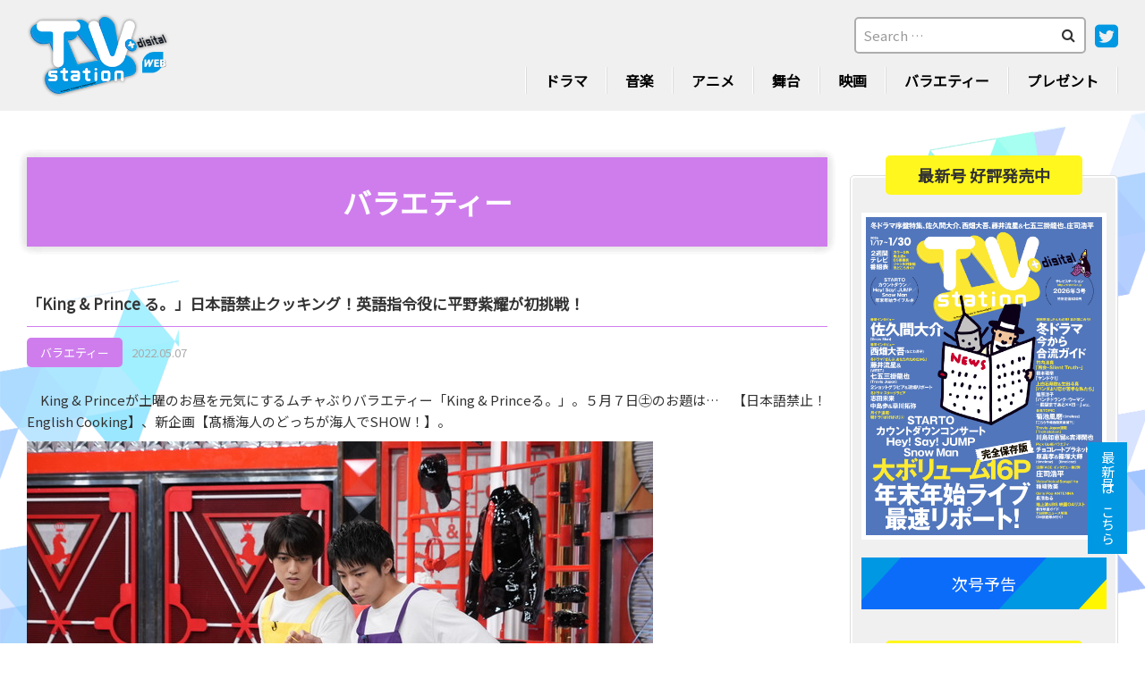

--- FILE ---
content_type: text/html; charset=UTF-8
request_url: https://tvstation.jp/%E3%80%8Cking-prince-%E3%82%8B%E3%80%82%E3%80%8D%E6%97%A5%E6%9C%AC%E8%AA%9E%E7%A6%81%E6%AD%A2%E3%82%AF%E3%83%83%E3%82%AD%E3%83%B3%E3%82%B0%EF%BC%81%E8%8B%B1%E8%AA%9E%E6%8C%87%E4%BB%A4%E5%BD%B9/
body_size: 11676
content:
<!DOCTYPE html>
<html dir="ltr" lang="ja" prefix="og: https://ogp.me/ns#">
<head>
<meta charset="UTF-8">
<meta name="viewport" content="width=device-width, initial-scale=1.0, minimum-scale=1.0, maximum-scale=1.0, user-scalable=no">
<meta name="format-detection" content="telephone=no, email=no, address=no"/>
<meta name="applicable-device" content="pc,mobile">
<meta http-equiv="X-UA-Compatible" content="IE=Edge">
<meta http-equiv="Cache-Control" content="no-transform">
<meta name="description" content="ダイヤモンド社発行のテレビ情報誌「TVステーション」の公式サイト。最新号の紹介や本誌との連動企画、プレゼントなど、充実のコンテンツをお届けします。" />
<meta name="keywords" content="TVステーション,テレビ情報誌,V6の主張,タレントスケジュール" />
<link rel="preconnect" href="https://fonts.googleapis.com">
<link rel="preconnect" href="https://fonts.gstatic.com" crossorigin>
<link rel="stylesheet" href="https://fonts.googleapis.com/css2?family=Noto+Sans+JP&display=swap">
<title>「King &amp; Prince る。」日本語禁止クッキング！英語指令役に平野紫耀が初挑戦！ - TVステーション</title>

		<!-- All in One SEO 4.7.5.1 - aioseo.com -->
		<meta name="description" content="King &amp; Princeが土曜のお昼を元気にするムチャぶりバラエティー「King &amp; Pr" />
		<meta name="robots" content="max-image-preview:large" />
		<link rel="canonical" href="https://tvstation.jp/%e3%80%8cking-prince-%e3%82%8b%e3%80%82%e3%80%8d%e6%97%a5%e6%9c%ac%e8%aa%9e%e7%a6%81%e6%ad%a2%e3%82%af%e3%83%83%e3%82%ad%e3%83%b3%e3%82%b0%ef%bc%81%e8%8b%b1%e8%aa%9e%e6%8c%87%e4%bb%a4%e5%bd%b9/" />
		<meta name="generator" content="All in One SEO (AIOSEO) 4.7.5.1" />
		<meta property="og:locale" content="ja_JP" />
		<meta property="og:site_name" content="TVステーション - TVステーション公式サイト" />
		<meta property="og:type" content="article" />
		<meta property="og:title" content="「King &amp; Prince る。」日本語禁止クッキング！英語指令役に平野紫耀が初挑戦！ - TVステーション" />
		<meta property="og:description" content="King &amp; Princeが土曜のお昼を元気にするムチャぶりバラエティー「King &amp; Pr" />
		<meta property="og:url" content="https://tvstation.jp/%e3%80%8cking-prince-%e3%82%8b%e3%80%82%e3%80%8d%e6%97%a5%e6%9c%ac%e8%aa%9e%e7%a6%81%e6%ad%a2%e3%82%af%e3%83%83%e3%82%ad%e3%83%b3%e3%82%b0%ef%bc%81%e8%8b%b1%e8%aa%9e%e6%8c%87%e4%bb%a4%e5%bd%b9/" />
		<meta property="article:published_time" content="2022-05-06T21:00:07+00:00" />
		<meta property="article:modified_time" content="2022-12-05T01:21:50+00:00" />
		<meta name="twitter:card" content="summary_large_image" />
		<meta name="twitter:site" content="@tvs_official" />
		<meta name="twitter:title" content="「King &amp; Prince る。」日本語禁止クッキング！英語指令役に平野紫耀が初挑戦！ - TVステーション" />
		<meta name="twitter:description" content="King &amp; Princeが土曜のお昼を元気にするムチャぶりバラエティー「King &amp; Pr" />
		<meta name="twitter:creator" content="@tvs_official" />
		<meta name="twitter:image" content="https://tvstation.jp/wp-content/uploads/2022/09/0353.jpg" />
		<script type="application/ld+json" class="aioseo-schema">
			{"@context":"https:\/\/schema.org","@graph":[{"@type":"BlogPosting","@id":"https:\/\/tvstation.jp\/%e3%80%8cking-prince-%e3%82%8b%e3%80%82%e3%80%8d%e6%97%a5%e6%9c%ac%e8%aa%9e%e7%a6%81%e6%ad%a2%e3%82%af%e3%83%83%e3%82%ad%e3%83%b3%e3%82%b0%ef%bc%81%e8%8b%b1%e8%aa%9e%e6%8c%87%e4%bb%a4%e5%bd%b9\/#blogposting","name":"\u300cKing & Prince \u308b\u3002\u300d\u65e5\u672c\u8a9e\u7981\u6b62\u30af\u30c3\u30ad\u30f3\u30b0\uff01\u82f1\u8a9e\u6307\u4ee4\u5f79\u306b\u5e73\u91ce\u7d2b\u8000\u304c\u521d\u6311\u6226\uff01 - TV\u30b9\u30c6\u30fc\u30b7\u30e7\u30f3","headline":"\u300cKing &#038; Prince \u308b\u3002\u300d\u65e5\u672c\u8a9e\u7981\u6b62\u30af\u30c3\u30ad\u30f3\u30b0\uff01\u82f1\u8a9e\u6307\u4ee4\u5f79\u306b\u5e73\u91ce\u7d2b\u8000\u304c\u521d\u6311\u6226\uff01","author":{"@id":"https:\/\/tvstation.jp\/author\/tvstation-admin\/#author"},"publisher":{"@id":"https:\/\/tvstation.jp\/#organization"},"image":{"@type":"ImageObject","url":"https:\/\/tvstation.jp\/wp-content\/uploads\/2022\/09\/0353.jpg","width":700,"height":468},"datePublished":"2022-05-07T06:00:07+09:00","dateModified":"2022-12-05T10:21:50+09:00","inLanguage":"ja","mainEntityOfPage":{"@id":"https:\/\/tvstation.jp\/%e3%80%8cking-prince-%e3%82%8b%e3%80%82%e3%80%8d%e6%97%a5%e6%9c%ac%e8%aa%9e%e7%a6%81%e6%ad%a2%e3%82%af%e3%83%83%e3%82%ad%e3%83%b3%e3%82%b0%ef%bc%81%e8%8b%b1%e8%aa%9e%e6%8c%87%e4%bb%a4%e5%bd%b9\/#webpage"},"isPartOf":{"@id":"https:\/\/tvstation.jp\/%e3%80%8cking-prince-%e3%82%8b%e3%80%82%e3%80%8d%e6%97%a5%e6%9c%ac%e8%aa%9e%e7%a6%81%e6%ad%a2%e3%82%af%e3%83%83%e3%82%ad%e3%83%b3%e3%82%b0%ef%bc%81%e8%8b%b1%e8%aa%9e%e6%8c%87%e4%bb%a4%e5%bd%b9\/#webpage"},"articleSection":"NEWS, \u30d0\u30e9\u30a8\u30c6\u30a3\u30fc, King&amp;Prince\u308b\u3002, King\uff06Prince, \u5cb8\u512a\u592a, \u5e73\u91ce\u7d2b\u8000, \u6c38\u702c\u5ec9, \u795e\u5bae\u5bfa\u52c7\u592a, \u9ad9\u6a4b\u6d77\u4eba"},{"@type":"BreadcrumbList","@id":"https:\/\/tvstation.jp\/%e3%80%8cking-prince-%e3%82%8b%e3%80%82%e3%80%8d%e6%97%a5%e6%9c%ac%e8%aa%9e%e7%a6%81%e6%ad%a2%e3%82%af%e3%83%83%e3%82%ad%e3%83%b3%e3%82%b0%ef%bc%81%e8%8b%b1%e8%aa%9e%e6%8c%87%e4%bb%a4%e5%bd%b9\/#breadcrumblist","itemListElement":[{"@type":"ListItem","@id":"https:\/\/tvstation.jp\/#listItem","position":1,"name":"\u5bb6","item":"https:\/\/tvstation.jp\/","nextItem":"https:\/\/tvstation.jp\/%e3%80%8cking-prince-%e3%82%8b%e3%80%82%e3%80%8d%e6%97%a5%e6%9c%ac%e8%aa%9e%e7%a6%81%e6%ad%a2%e3%82%af%e3%83%83%e3%82%ad%e3%83%b3%e3%82%b0%ef%bc%81%e8%8b%b1%e8%aa%9e%e6%8c%87%e4%bb%a4%e5%bd%b9\/#listItem"},{"@type":"ListItem","@id":"https:\/\/tvstation.jp\/%e3%80%8cking-prince-%e3%82%8b%e3%80%82%e3%80%8d%e6%97%a5%e6%9c%ac%e8%aa%9e%e7%a6%81%e6%ad%a2%e3%82%af%e3%83%83%e3%82%ad%e3%83%b3%e3%82%b0%ef%bc%81%e8%8b%b1%e8%aa%9e%e6%8c%87%e4%bb%a4%e5%bd%b9\/#listItem","position":2,"name":"\u300cKing & Prince \u308b\u3002\u300d\u65e5\u672c\u8a9e\u7981\u6b62\u30af\u30c3\u30ad\u30f3\u30b0\uff01\u82f1\u8a9e\u6307\u4ee4\u5f79\u306b\u5e73\u91ce\u7d2b\u8000\u304c\u521d\u6311\u6226\uff01","previousItem":"https:\/\/tvstation.jp\/#listItem"}]},{"@type":"Organization","@id":"https:\/\/tvstation.jp\/#organization","name":"TV\u30b9\u30c6\u30fc\u30b7\u30e7\u30f3","description":"TV\u30b9\u30c6\u30fc\u30b7\u30e7\u30f3\u516c\u5f0f\u30b5\u30a4\u30c8","url":"https:\/\/tvstation.jp\/","sameAs":["https:\/\/twitter.com\/tvs_official?ref_src=twsrctfwtwcampembeddedtimelinetwtermscreen-nametvs_officialtwcons2"]},{"@type":"Person","@id":"https:\/\/tvstation.jp\/author\/tvstation-admin\/#author","url":"https:\/\/tvstation.jp\/author\/tvstation-admin\/","name":"tvstation-admin","image":{"@type":"ImageObject","@id":"https:\/\/tvstation.jp\/%e3%80%8cking-prince-%e3%82%8b%e3%80%82%e3%80%8d%e6%97%a5%e6%9c%ac%e8%aa%9e%e7%a6%81%e6%ad%a2%e3%82%af%e3%83%83%e3%82%ad%e3%83%b3%e3%82%b0%ef%bc%81%e8%8b%b1%e8%aa%9e%e6%8c%87%e4%bb%a4%e5%bd%b9\/#authorImage","url":"https:\/\/secure.gravatar.com\/avatar\/815b035b846c1a342d902f210ad6322b?s=96&d=mm&r=g","width":96,"height":96,"caption":"tvstation-admin"}},{"@type":"WebPage","@id":"https:\/\/tvstation.jp\/%e3%80%8cking-prince-%e3%82%8b%e3%80%82%e3%80%8d%e6%97%a5%e6%9c%ac%e8%aa%9e%e7%a6%81%e6%ad%a2%e3%82%af%e3%83%83%e3%82%ad%e3%83%b3%e3%82%b0%ef%bc%81%e8%8b%b1%e8%aa%9e%e6%8c%87%e4%bb%a4%e5%bd%b9\/#webpage","url":"https:\/\/tvstation.jp\/%e3%80%8cking-prince-%e3%82%8b%e3%80%82%e3%80%8d%e6%97%a5%e6%9c%ac%e8%aa%9e%e7%a6%81%e6%ad%a2%e3%82%af%e3%83%83%e3%82%ad%e3%83%b3%e3%82%b0%ef%bc%81%e8%8b%b1%e8%aa%9e%e6%8c%87%e4%bb%a4%e5%bd%b9\/","name":"\u300cKing & Prince \u308b\u3002\u300d\u65e5\u672c\u8a9e\u7981\u6b62\u30af\u30c3\u30ad\u30f3\u30b0\uff01\u82f1\u8a9e\u6307\u4ee4\u5f79\u306b\u5e73\u91ce\u7d2b\u8000\u304c\u521d\u6311\u6226\uff01 - TV\u30b9\u30c6\u30fc\u30b7\u30e7\u30f3","description":"King & Prince\u304c\u571f\u66dc\u306e\u304a\u663c\u3092\u5143\u6c17\u306b\u3059\u308b\u30e0\u30c1\u30e3\u3076\u308a\u30d0\u30e9\u30a8\u30c6\u30a3\u30fc\u300cKing & Pr","inLanguage":"ja","isPartOf":{"@id":"https:\/\/tvstation.jp\/#website"},"breadcrumb":{"@id":"https:\/\/tvstation.jp\/%e3%80%8cking-prince-%e3%82%8b%e3%80%82%e3%80%8d%e6%97%a5%e6%9c%ac%e8%aa%9e%e7%a6%81%e6%ad%a2%e3%82%af%e3%83%83%e3%82%ad%e3%83%b3%e3%82%b0%ef%bc%81%e8%8b%b1%e8%aa%9e%e6%8c%87%e4%bb%a4%e5%bd%b9\/#breadcrumblist"},"author":{"@id":"https:\/\/tvstation.jp\/author\/tvstation-admin\/#author"},"creator":{"@id":"https:\/\/tvstation.jp\/author\/tvstation-admin\/#author"},"image":{"@type":"ImageObject","url":"https:\/\/tvstation.jp\/wp-content\/uploads\/2022\/09\/0353.jpg","@id":"https:\/\/tvstation.jp\/%e3%80%8cking-prince-%e3%82%8b%e3%80%82%e3%80%8d%e6%97%a5%e6%9c%ac%e8%aa%9e%e7%a6%81%e6%ad%a2%e3%82%af%e3%83%83%e3%82%ad%e3%83%b3%e3%82%b0%ef%bc%81%e8%8b%b1%e8%aa%9e%e6%8c%87%e4%bb%a4%e5%bd%b9\/#mainImage","width":700,"height":468},"primaryImageOfPage":{"@id":"https:\/\/tvstation.jp\/%e3%80%8cking-prince-%e3%82%8b%e3%80%82%e3%80%8d%e6%97%a5%e6%9c%ac%e8%aa%9e%e7%a6%81%e6%ad%a2%e3%82%af%e3%83%83%e3%82%ad%e3%83%b3%e3%82%b0%ef%bc%81%e8%8b%b1%e8%aa%9e%e6%8c%87%e4%bb%a4%e5%bd%b9\/#mainImage"},"datePublished":"2022-05-07T06:00:07+09:00","dateModified":"2022-12-05T10:21:50+09:00"},{"@type":"WebSite","@id":"https:\/\/tvstation.jp\/#website","url":"https:\/\/tvstation.jp\/","name":"TV\u30b9\u30c6\u30fc\u30b7\u30e7\u30f3","description":"TV\u30b9\u30c6\u30fc\u30b7\u30e7\u30f3\u516c\u5f0f\u30b5\u30a4\u30c8","inLanguage":"ja","publisher":{"@id":"https:\/\/tvstation.jp\/#organization"}}]}
		</script>
		<!-- All in One SEO -->

<link rel='stylesheet' id='mediaelement-css' href='https://tvstation.jp/wp-includes/js/mediaelement/mediaelementplayer-legacy.min.css?ver=4.2.17' type='text/css' media='all' />
<link rel='stylesheet' id='wp-mediaelement-css' href='https://tvstation.jp/wp-includes/js/mediaelement/wp-mediaelement.min.css?ver=6.2.8' type='text/css' media='all' />
<link rel='stylesheet' id='classic-theme-styles-css' href='https://tvstation.jp/wp-includes/css/classic-themes.min.css?ver=6.2.8' type='text/css' media='all' />
<style id='global-styles-inline-css' type='text/css'>
body{--wp--preset--color--black: #000000;--wp--preset--color--cyan-bluish-gray: #abb8c3;--wp--preset--color--white: #ffffff;--wp--preset--color--pale-pink: #f78da7;--wp--preset--color--vivid-red: #cf2e2e;--wp--preset--color--luminous-vivid-orange: #ff6900;--wp--preset--color--luminous-vivid-amber: #fcb900;--wp--preset--color--light-green-cyan: #7bdcb5;--wp--preset--color--vivid-green-cyan: #00d084;--wp--preset--color--pale-cyan-blue: #8ed1fc;--wp--preset--color--vivid-cyan-blue: #0693e3;--wp--preset--color--vivid-purple: #9b51e0;--wp--preset--gradient--vivid-cyan-blue-to-vivid-purple: linear-gradient(135deg,rgba(6,147,227,1) 0%,rgb(155,81,224) 100%);--wp--preset--gradient--light-green-cyan-to-vivid-green-cyan: linear-gradient(135deg,rgb(122,220,180) 0%,rgb(0,208,130) 100%);--wp--preset--gradient--luminous-vivid-amber-to-luminous-vivid-orange: linear-gradient(135deg,rgba(252,185,0,1) 0%,rgba(255,105,0,1) 100%);--wp--preset--gradient--luminous-vivid-orange-to-vivid-red: linear-gradient(135deg,rgba(255,105,0,1) 0%,rgb(207,46,46) 100%);--wp--preset--gradient--very-light-gray-to-cyan-bluish-gray: linear-gradient(135deg,rgb(238,238,238) 0%,rgb(169,184,195) 100%);--wp--preset--gradient--cool-to-warm-spectrum: linear-gradient(135deg,rgb(74,234,220) 0%,rgb(151,120,209) 20%,rgb(207,42,186) 40%,rgb(238,44,130) 60%,rgb(251,105,98) 80%,rgb(254,248,76) 100%);--wp--preset--gradient--blush-light-purple: linear-gradient(135deg,rgb(255,206,236) 0%,rgb(152,150,240) 100%);--wp--preset--gradient--blush-bordeaux: linear-gradient(135deg,rgb(254,205,165) 0%,rgb(254,45,45) 50%,rgb(107,0,62) 100%);--wp--preset--gradient--luminous-dusk: linear-gradient(135deg,rgb(255,203,112) 0%,rgb(199,81,192) 50%,rgb(65,88,208) 100%);--wp--preset--gradient--pale-ocean: linear-gradient(135deg,rgb(255,245,203) 0%,rgb(182,227,212) 50%,rgb(51,167,181) 100%);--wp--preset--gradient--electric-grass: linear-gradient(135deg,rgb(202,248,128) 0%,rgb(113,206,126) 100%);--wp--preset--gradient--midnight: linear-gradient(135deg,rgb(2,3,129) 0%,rgb(40,116,252) 100%);--wp--preset--duotone--dark-grayscale: url('#wp-duotone-dark-grayscale');--wp--preset--duotone--grayscale: url('#wp-duotone-grayscale');--wp--preset--duotone--purple-yellow: url('#wp-duotone-purple-yellow');--wp--preset--duotone--blue-red: url('#wp-duotone-blue-red');--wp--preset--duotone--midnight: url('#wp-duotone-midnight');--wp--preset--duotone--magenta-yellow: url('#wp-duotone-magenta-yellow');--wp--preset--duotone--purple-green: url('#wp-duotone-purple-green');--wp--preset--duotone--blue-orange: url('#wp-duotone-blue-orange');--wp--preset--font-size--small: 13px;--wp--preset--font-size--medium: 20px;--wp--preset--font-size--large: 36px;--wp--preset--font-size--x-large: 42px;--wp--preset--spacing--20: 0.44rem;--wp--preset--spacing--30: 0.67rem;--wp--preset--spacing--40: 1rem;--wp--preset--spacing--50: 1.5rem;--wp--preset--spacing--60: 2.25rem;--wp--preset--spacing--70: 3.38rem;--wp--preset--spacing--80: 5.06rem;--wp--preset--shadow--natural: 6px 6px 9px rgba(0, 0, 0, 0.2);--wp--preset--shadow--deep: 12px 12px 50px rgba(0, 0, 0, 0.4);--wp--preset--shadow--sharp: 6px 6px 0px rgba(0, 0, 0, 0.2);--wp--preset--shadow--outlined: 6px 6px 0px -3px rgba(255, 255, 255, 1), 6px 6px rgba(0, 0, 0, 1);--wp--preset--shadow--crisp: 6px 6px 0px rgba(0, 0, 0, 1);}:where(.is-layout-flex){gap: 0.5em;}body .is-layout-flow > .alignleft{float: left;margin-inline-start: 0;margin-inline-end: 2em;}body .is-layout-flow > .alignright{float: right;margin-inline-start: 2em;margin-inline-end: 0;}body .is-layout-flow > .aligncenter{margin-left: auto !important;margin-right: auto !important;}body .is-layout-constrained > .alignleft{float: left;margin-inline-start: 0;margin-inline-end: 2em;}body .is-layout-constrained > .alignright{float: right;margin-inline-start: 2em;margin-inline-end: 0;}body .is-layout-constrained > .aligncenter{margin-left: auto !important;margin-right: auto !important;}body .is-layout-constrained > :where(:not(.alignleft):not(.alignright):not(.alignfull)){max-width: var(--wp--style--global--content-size);margin-left: auto !important;margin-right: auto !important;}body .is-layout-constrained > .alignwide{max-width: var(--wp--style--global--wide-size);}body .is-layout-flex{display: flex;}body .is-layout-flex{flex-wrap: wrap;align-items: center;}body .is-layout-flex > *{margin: 0;}:where(.wp-block-columns.is-layout-flex){gap: 2em;}.has-black-color{color: var(--wp--preset--color--black) !important;}.has-cyan-bluish-gray-color{color: var(--wp--preset--color--cyan-bluish-gray) !important;}.has-white-color{color: var(--wp--preset--color--white) !important;}.has-pale-pink-color{color: var(--wp--preset--color--pale-pink) !important;}.has-vivid-red-color{color: var(--wp--preset--color--vivid-red) !important;}.has-luminous-vivid-orange-color{color: var(--wp--preset--color--luminous-vivid-orange) !important;}.has-luminous-vivid-amber-color{color: var(--wp--preset--color--luminous-vivid-amber) !important;}.has-light-green-cyan-color{color: var(--wp--preset--color--light-green-cyan) !important;}.has-vivid-green-cyan-color{color: var(--wp--preset--color--vivid-green-cyan) !important;}.has-pale-cyan-blue-color{color: var(--wp--preset--color--pale-cyan-blue) !important;}.has-vivid-cyan-blue-color{color: var(--wp--preset--color--vivid-cyan-blue) !important;}.has-vivid-purple-color{color: var(--wp--preset--color--vivid-purple) !important;}.has-black-background-color{background-color: var(--wp--preset--color--black) !important;}.has-cyan-bluish-gray-background-color{background-color: var(--wp--preset--color--cyan-bluish-gray) !important;}.has-white-background-color{background-color: var(--wp--preset--color--white) !important;}.has-pale-pink-background-color{background-color: var(--wp--preset--color--pale-pink) !important;}.has-vivid-red-background-color{background-color: var(--wp--preset--color--vivid-red) !important;}.has-luminous-vivid-orange-background-color{background-color: var(--wp--preset--color--luminous-vivid-orange) !important;}.has-luminous-vivid-amber-background-color{background-color: var(--wp--preset--color--luminous-vivid-amber) !important;}.has-light-green-cyan-background-color{background-color: var(--wp--preset--color--light-green-cyan) !important;}.has-vivid-green-cyan-background-color{background-color: var(--wp--preset--color--vivid-green-cyan) !important;}.has-pale-cyan-blue-background-color{background-color: var(--wp--preset--color--pale-cyan-blue) !important;}.has-vivid-cyan-blue-background-color{background-color: var(--wp--preset--color--vivid-cyan-blue) !important;}.has-vivid-purple-background-color{background-color: var(--wp--preset--color--vivid-purple) !important;}.has-black-border-color{border-color: var(--wp--preset--color--black) !important;}.has-cyan-bluish-gray-border-color{border-color: var(--wp--preset--color--cyan-bluish-gray) !important;}.has-white-border-color{border-color: var(--wp--preset--color--white) !important;}.has-pale-pink-border-color{border-color: var(--wp--preset--color--pale-pink) !important;}.has-vivid-red-border-color{border-color: var(--wp--preset--color--vivid-red) !important;}.has-luminous-vivid-orange-border-color{border-color: var(--wp--preset--color--luminous-vivid-orange) !important;}.has-luminous-vivid-amber-border-color{border-color: var(--wp--preset--color--luminous-vivid-amber) !important;}.has-light-green-cyan-border-color{border-color: var(--wp--preset--color--light-green-cyan) !important;}.has-vivid-green-cyan-border-color{border-color: var(--wp--preset--color--vivid-green-cyan) !important;}.has-pale-cyan-blue-border-color{border-color: var(--wp--preset--color--pale-cyan-blue) !important;}.has-vivid-cyan-blue-border-color{border-color: var(--wp--preset--color--vivid-cyan-blue) !important;}.has-vivid-purple-border-color{border-color: var(--wp--preset--color--vivid-purple) !important;}.has-vivid-cyan-blue-to-vivid-purple-gradient-background{background: var(--wp--preset--gradient--vivid-cyan-blue-to-vivid-purple) !important;}.has-light-green-cyan-to-vivid-green-cyan-gradient-background{background: var(--wp--preset--gradient--light-green-cyan-to-vivid-green-cyan) !important;}.has-luminous-vivid-amber-to-luminous-vivid-orange-gradient-background{background: var(--wp--preset--gradient--luminous-vivid-amber-to-luminous-vivid-orange) !important;}.has-luminous-vivid-orange-to-vivid-red-gradient-background{background: var(--wp--preset--gradient--luminous-vivid-orange-to-vivid-red) !important;}.has-very-light-gray-to-cyan-bluish-gray-gradient-background{background: var(--wp--preset--gradient--very-light-gray-to-cyan-bluish-gray) !important;}.has-cool-to-warm-spectrum-gradient-background{background: var(--wp--preset--gradient--cool-to-warm-spectrum) !important;}.has-blush-light-purple-gradient-background{background: var(--wp--preset--gradient--blush-light-purple) !important;}.has-blush-bordeaux-gradient-background{background: var(--wp--preset--gradient--blush-bordeaux) !important;}.has-luminous-dusk-gradient-background{background: var(--wp--preset--gradient--luminous-dusk) !important;}.has-pale-ocean-gradient-background{background: var(--wp--preset--gradient--pale-ocean) !important;}.has-electric-grass-gradient-background{background: var(--wp--preset--gradient--electric-grass) !important;}.has-midnight-gradient-background{background: var(--wp--preset--gradient--midnight) !important;}.has-small-font-size{font-size: var(--wp--preset--font-size--small) !important;}.has-medium-font-size{font-size: var(--wp--preset--font-size--medium) !important;}.has-large-font-size{font-size: var(--wp--preset--font-size--large) !important;}.has-x-large-font-size{font-size: var(--wp--preset--font-size--x-large) !important;}
.wp-block-navigation a:where(:not(.wp-element-button)){color: inherit;}
:where(.wp-block-columns.is-layout-flex){gap: 2em;}
.wp-block-pullquote{font-size: 1.5em;line-height: 1.6;}
</style>
<link rel='stylesheet' id='contact-form-7-css' href='https://tvstation.jp/wp-content/plugins/contact-form-7/includes/css/styles.css?ver=5.5.4' type='text/css' media='all' />
<link rel='stylesheet' id='cf7msm_styles-css' href='https://tvstation.jp/wp-content/plugins/contact-form-7-multi-step-module/resources/cf7msm.css?ver=4.1.9' type='text/css' media='all' />
<link rel='stylesheet' id='website-font-awesome-css' href='https://tvstation.jp/wp-content/themes/tvstation-solution/fonts/font-awesome.min.css?ver=6.2.8' type='text/css' media='all' />
<link rel='stylesheet' id='swiper-css' href='https://tvstation.jp/wp-content/themes/tvstation-solution/css/swiper.min.css?ver=6.2.8' type='text/css' media='all' />
<link rel='stylesheet' id='website-style-css' href='https://tvstation.jp/wp-content/themes/tvstation-solution/style.css?ver=6.2.8' type='text/css' media='all' />
<link rel='stylesheet' id='addtoany-css' href='https://tvstation.jp/wp-content/plugins/add-to-any/addtoany.min.css?ver=1.16' type='text/css' media='all' />
<link rel='stylesheet' id='jetpack_css-css' href='https://tvstation.jp/wp-content/plugins/jetpack/css/jetpack.css?ver=12.0.2' type='text/css' media='all' />
<script type='text/javascript' id='addtoany-core-js-before'>
window.a2a_config=window.a2a_config||{};a2a_config.callbacks=[];a2a_config.overlays=[];a2a_config.templates={};a2a_localize = {
	Share: "共有",
	Save: "ブックマーク",
	Subscribe: "購読",
	Email: "メール",
	Bookmark: "ブックマーク",
	ShowAll: "すべて表示する",
	ShowLess: "小さく表示する",
	FindServices: "サービスを探す",
	FindAnyServiceToAddTo: "追加するサービスを今すぐ探す",
	PoweredBy: "Powered by",
	ShareViaEmail: "メールでシェアする",
	SubscribeViaEmail: "メールで購読する",
	BookmarkInYourBrowser: "ブラウザにブックマーク",
	BookmarkInstructions: "このページをブックマークするには、 Ctrl+D または \u2318+D を押下。",
	AddToYourFavorites: "お気に入りに追加",
	SendFromWebOrProgram: "任意のメールアドレスまたはメールプログラムから送信",
	EmailProgram: "メールプログラム",
	More: "詳細&#8230;",
	ThanksForSharing: "共有ありがとうございます !",
	ThanksForFollowing: "フォローありがとうございます !"
};
</script>
<script type='text/javascript' defer src='https://static.addtoany.com/menu/page.js' id='addtoany-core-js'></script>
<script type='text/javascript' src='https://tvstation.jp/wp-includes/js/jquery/jquery.min.js?ver=3.6.4' id='jquery-core-js'></script>
<script type='text/javascript' src='https://tvstation.jp/wp-includes/js/jquery/jquery-migrate.min.js?ver=3.4.0' id='jquery-migrate-js'></script>
<script type='text/javascript' defer src='https://tvstation.jp/wp-content/plugins/add-to-any/addtoany.min.js?ver=1.1' id='addtoany-jquery-js'></script>
<script type='text/javascript' src='https://tvstation.jp/wp-content/themes/tvstation-solution/js/jquery.js?ver=6.2.8' id='jqueryjs-js'></script>
<script type='text/javascript' src='https://tvstation.jp/wp-content/themes/tvstation-solution/js/swiper.min.js?ver=6.2.8' id='swiperjs-js'></script>
<script type='text/javascript' src='https://tvstation.jp/wp-content/themes/tvstation-solution/js/function.js?ver=6.2.8' id='website-function-js'></script>
<link rel="alternate" type="application/json+oembed" href="https://tvstation.jp/wp-json/oembed/1.0/embed?url=https%3A%2F%2Ftvstation.jp%2F%25e3%2580%258cking-prince-%25e3%2582%258b%25e3%2580%2582%25e3%2580%258d%25e6%2597%25a5%25e6%259c%25ac%25e8%25aa%259e%25e7%25a6%2581%25e6%25ad%25a2%25e3%2582%25af%25e3%2583%2583%25e3%2582%25ad%25e3%2583%25b3%25e3%2582%25b0%25ef%25bc%2581%25e8%258b%25b1%25e8%25aa%259e%25e6%258c%2587%25e4%25bb%25a4%25e5%25bd%25b9%2F" />
<link rel="alternate" type="text/xml+oembed" href="https://tvstation.jp/wp-json/oembed/1.0/embed?url=https%3A%2F%2Ftvstation.jp%2F%25e3%2580%258cking-prince-%25e3%2582%258b%25e3%2580%2582%25e3%2580%258d%25e6%2597%25a5%25e6%259c%25ac%25e8%25aa%259e%25e7%25a6%2581%25e6%25ad%25a2%25e3%2582%25af%25e3%2583%2583%25e3%2582%25ad%25e3%2583%25b3%25e3%2582%25b0%25ef%25bc%2581%25e8%258b%25b1%25e8%25aa%259e%25e6%258c%2587%25e4%25bb%25a4%25e5%25bd%25b9%2F&#038;format=xml" />
	<style>img#wpstats{display:none}</style>
		<link rel="icon" href="https://tvstation.jp/wp-content/uploads/2023/04/cropped-favicon-3-32x32.png" sizes="32x32" />
<link rel="icon" href="https://tvstation.jp/wp-content/uploads/2023/04/cropped-favicon-3-192x192.png" sizes="192x192" />
<link rel="apple-touch-icon" href="https://tvstation.jp/wp-content/uploads/2023/04/cropped-favicon-3-180x180.png" />
<meta name="msapplication-TileImage" content="https://tvstation.jp/wp-content/uploads/2023/04/cropped-favicon-3-270x270.png" />
	
<!-- Google tag (gtag.js) -->
<script async src="https://www.googletagmanager.com/gtag/js?id=G-T57E5XVMWK"></script>
<script>
  window.dataLayer = window.dataLayer || [];
  function gtag(){dataLayer.push(arguments);}
  gtag('js', new Date());

  gtag('config', 'G-T57E5XVMWK');
</script>

	
</head>
<body data-rsssl=1 class="post-template-default single single-post postid-18862 single-format-standard" oncontextmenu="return false" onselectstart="return false" ondragstart="return false" onbeforecopy="return false">
<!--loading start-->
<!--<div id="loading"><figure>&nbsp;</figure></div>-->
<div class="tvstationM">
<p class="tvstationMbg"></p>
<!--header start-->
<header class="header">
	<article class="headerMain wrapperMain">
		<a href="https://tvstation.jp/">
			<img src="https://tvstation.jp/wp-content/themes/tvstation-solution/img/logo.png" alt="TVステーション" />
		</a>
		<aside>
			<dl>
				<dt>
					<form role="search" method="get" class="search-form" action="https://tvstation.jp/">
	<input type="search" value="" class="search-field" id="search-form-69725cd74b095" name="s" autocomplete="off" placeholder="Search &hellip;" />
	<button type="submit"><i class="fa fa-search"></i></button>
</form>					<a href="https://twitter.com/tvs_official?ref_src=twsrc%5Etfw%7Ctwcamp%5Eembeddedtimeline%7Ctwterm%5Escreen-name%3Atvs_official%7Ctwcon%5Es2">
						<i class="fa fa-twitter-square"></i>
					</a>
				</dt>
				<dd>
					<ul>
						<li class="menu-item-has-children menu-item-has-children2"><a href="https://tvstation.jp/category/news/tvplay/">ドラマ</a>
<!-- 							<ul class="sub-menu">
								<li><a href="https://tvstation.jp/category/news/tvplay/">NEWドラマ</a></li>
								<li><a href="https://tvstation.jp/category/topics/topice-tvplay/">TOPICSドラマ</a></li>
							</ul> -->
						</li>
						<li class="menu-item-has-children"><a href="https://tvstation.jp/category/news/music/">音楽</a>
<!-- 							<ul class="sub-menu">
								<li><a href="https://tvstation.jp/category/news/music/">NEW音楽</a></li>
								<li><a href="https://tvstation.jp/category/topics/topice-music/">TOPICS音楽</a></li>
							</ul> -->
						</li>
						<li class="menu-item-has-children"><a href="https://tvstation.jp/category/news/anime/">アニメ</a>
<!-- 							<ul class="sub-menu">
								<li><a href="https://tvstation.jp/category/news/アニメ/">NEWアニメ</a></li>
								<li><a href="https://tvstation.jp/category/topics/topice-cartoon/">TOPICSアニメ</a></li>
							</ul> -->
						</li>
						<li><a href="https://tvstation.jp/category/news/stage/">舞台</a></li>
						<li class="menu-item-has-children"><a href="https://tvstation.jp/category/news/movie/">映画</a>
<!-- 							<ul class="sub-menu">
								<li><a href="https://tvstation.jp/category/news/映画/">NEW映画</a></li>
								<li><a href="https://tvstation.jp/category/topics/topice-painting/">TOPICS映画</a></li>
							</ul> -->
						</li>
						<li><a href="https://tvstation.jp/category/news/variety/">バラエティー</a></li>
						 <!--<li><a href="https://tvstation.jp/category/news/johnnys/">ジャニーズ</a></li>-->
						<li><a href="https://tvstation.jp/magazine-present/">プレゼント</a></li>
					</ul>
				</dd>
			</dl>
			<div class="mobile-btn">
				<div>
					<span></span>
					<span></span>
					<span></span>
				</div>
			</div>
		</aside>
	</article>
</header>
<!--header end-->
<!--tvstationMat start-->
<main class="tvstationMat">
<article class="tvstationMatCon wrapperMain">
<section class="tvstationMatConLeft">
<!--pageBan start-->
<div class="pageBan" id="variety">
	<h2>バラエティー</h2>
</div>
<!--pageBan end-->
<!--page_notice-detail start-->
<div class="page_noticeDet">
	<div class="page_noticeDetTit" id="varietyTit">
		<h6>「King &#038; Prince る。」日本語禁止クッキング！英語指令役に平野紫耀が初挑戦！</h6>
		<hr />
		<hgroup>
			<em><a href="https://tvstation.jp/category/variety/">バラエティー</a></em>
			<span>2022.05.07</span>
		</hgroup>
	</div>
	<div class="page_noticeDetTxt"><p>　King &amp; Princeが土曜のお昼を元気にするムチャぶりバラエティー「King &amp; Princeる。」。５月７日㊏のお題は…　【日本語禁止！English Cooking】、新企画【髙橋海人のどっちが海人でSHOW！】。</p>
<p><img decoding="async" loading="lazy" src="https://tvstation.jp/wp-content/uploads/2022/05/0353-1.jpg" alt="0353" width="700" height="468" class="aligncenter size-full wp-image-18863" /></p>
<p><strong>◆大好評！【日本語禁止！English Cooking】<br /></strong>　日本語で書かれたレシピを指令役が英語で翻訳。日本語禁止の英語レシピを頼りに、定番料理を作る大好評企画。今回、指令役はグループN0.1のおとぼけキャラ平野紫耀が担当。勘が頼りの【永瀬廉＆神宮寺勇太チーム】 vs 料理好きの【髙橋海人＆岸優太チーム】が白熱バトルを繰り広げる！</p>
<p>　レシピ説明の制限時間は３０秒！今回のテーマは…『焼きビーフン』と『お雑煮』。<br />永瀬＆神宮寺が挑むのは『焼きビーフン』！勝負の鍵“ビーフン”は２人に伝わるのか…『湯切り＝バイバイ・ウォーター！？』謎英語を連発する平野に２人は大混乱！　一方、髙橋＆岸チームは、『お雑煮』に挑戦！毎回活躍する岸のオリジナル英語『沸騰＝マグマファイヤー』も飛び出し、順調に説明するが…。</p>
<p>　謎の食材『ジャパニーズ・スライム』と『コーナー！コーナー！４コーナー！』発言で2人は大パニックに。果たして、お雑煮は完成するのか！？</p>
<p><strong> </strong></p>
<p><strong>新企画【髙橋海人のどっちが海人でSHOW！】<br /></strong>髙橋海人がプロのアーティストとガチンコ対決。２つの作品のうち、一体どちらが海人の作品かメンバーが当てる新企画。</p>
<p>★1人目のアーティストは、華道家の大薗彩芳（おおそのさいほう）先生<br />通常、生け花に使わない日用品を組み込むことで現代アートのような作品を作り出す大薗師範から生け花を学ぶ！<strong>テーマは</strong>「初夏」…メンバーの自由奔放な予想に師範も思わず・・・</p>
<p> <br />★２人目のアーティストは、三浦真由子（みうらまゆこ）先生<br />コップに好きな色の絵の具を入れてキャンバスに流しマーブル模様を描く今、ＳＮＳでも話題のポーリングアートを三浦先生から学ぶ！　テーマは「玄関に飾りたくなるポーリングアート」。果たして、髙橋は、メンバーを騙す作品を作れるのか！？</p>
<p>「King &amp; Princeる。」 <br />◆放送日時 ：　５月７日（土）　１３：３０～１４：３０放送 ＜関東ローカル＞<br />◆出演者 ：＜MC＞King &amp; Prince（平野紫耀、永瀬廉、髙橋海人、岸優太、神宮寺勇太）<br />　　　　　＜ゲスト＞山崎弘也（アンタッチャブル）、アイクぬわら(超新塾)</p>
<p>&nbsp;</p>
</div>
	<div class="detPageNav">
		<p class="prev-page">
			<a href="https://tvstation.jp/%e5%b2%a1%e7%94%b0%e5%87%86%e4%b8%80%e4%b8%bb%e6%bc%94%e6%98%a0%e7%94%bb%e3%80%8e%e3%82%b6%e3%83%bb%e3%83%95%e3%82%a1%e3%83%96%e3%83%ab-%e6%ae%ba%e3%81%95%e3%81%aa%e3%81%84%e6%ae%ba%e3%81%97%e5%b1%8b/" rel="prev">前へ</a>		</p>
		<a href="https://tvstation.jp/category/variety/">戻る</a>
		<p class="next-page">
			<a href="https://tvstation.jp/kat-tun%e3%81%8c%e3%82%aa%e3%83%88%e3%83%8a%e3%81%aa%e7%94%98%e3%81%95%e3%81%a7%e8%a6%8b%e3%81%9b%e3%81%9f%e6%9d%b1%e4%ba%ac%e5%85%ac%e6%bc%94%ef%bc%81%e3%80%80/" rel="next">次へ</a>		</p>
	</div>
	
</div>
<!--page_notice-detail end-->
</section>
<section class="sidebar" oncontextmenu="return false;">
	<article class="sidebarMain">
		<div class="sidebarMainOne">
			<h6 class="sidebarTit">最新号 好評発売中</h6>
						<a href="https://tvstation.jp/2603-1/">
				<img width="1899" height="2560" src="https://tvstation.jp/wp-content/uploads/2026/01/TVstation2026_1.17号（3号）表紙_書影用-scaled.jpg" class="attachment-post-thumbnail size-post-thumbnail wp-post-image" alt="" decoding="async" loading="lazy" />			</a>
						<ul>
				<!--<li><a href="javascript:void(0);">最新号</a></li>-->
								<li><a href="https://tvstation.jp/y2604-1/">次号予告</a></li>
							</ul>
		</div>
		<div class="sidebarMainTwo">
			<h6 class="sidebarTit">新着ラインアップ</h6>
			<ul>
								<li>
					<a href="https://tvstation.jp/bangdream-roselia1107/">
						<dl>
							<dt class="hasbg">
<!-- 								<img width="1000" height="750" src="https://tvstation.jp/wp-content/uploads/2025/11/P1001344.jpg" class="attachment-post-thumbnail size-post-thumbnail wp-post-image" alt="" decoding="async" loading="lazy" /> -->
								<img width="1000" height="750" src="https://tvstation.jp/wp-content/uploads/2025/11/P1001344.jpg" class="attachment-post-thumbnail size-post-thumbnail wp-post-image" alt="" decoding="async" loading="lazy" />							</dt>
							<dd>「BanG Dream!（バンドリ！）」RoseliaがオリジナルCA風衣装で登&hellip;</dd>
						</dl>
					</a>
				</li>
								<li>
					<a href="https://tvstation.jp/nazotore_timelesz_251028/">
						<dl>
							<dt class="hasbg">
<!-- 								<img width="2560" height="1707" src="https://tvstation.jp/wp-content/uploads/2025/10/OSR1008_1-scaled.jpg" class="attachment-post-thumbnail size-post-thumbnail wp-post-image" alt="" decoding="async" loading="lazy" /> -->
								<img width="2560" height="1707" src="https://tvstation.jp/wp-content/uploads/2025/10/OSR1008_1-scaled.jpg" class="attachment-post-thumbnail size-post-thumbnail wp-post-image" alt="" decoding="async" loading="lazy" />							</dt>
							<dd>【インタビュー】篠塚大輝＆猪俣周杜「今夜はナゾトレ」シーズンレギュラー初回記念！&hellip;</dd>
						</dl>
					</a>
				</li>
								<li>
					<a href="https://tvstation.jp/timeleszman_20250924/">
						<dl>
							<dt class="hasbg">
<!-- 								<img width="1800" height="1200" src="https://tvstation.jp/wp-content/uploads/2025/09/＜当麻Dインタビュー用＞GS_8030.jpg" class="attachment-post-thumbnail size-post-thumbnail wp-post-image" alt="" decoding="async" loading="lazy" /> -->
								<img width="1800" height="1200" src="https://tvstation.jp/wp-content/uploads/2025/09/＜当麻Dインタビュー用＞GS_8030.jpg" class="attachment-post-thumbnail size-post-thumbnail wp-post-image" alt="" decoding="async" loading="lazy" />							</dt>
							<dd>【インタビュー】「タイムレスマン」総合演出が語るtimelesz、脱落旅だからこ&hellip;</dd>
						</dl>
					</a>
				</li>
								<li>
					<a href="https://tvstation.jp/250810-bsyoshimoto/">
						<dl>
							<dt class="hasbg">
<!-- 								<img width="1920" height="1080" src="https://tvstation.jp/wp-content/uploads/2025/08/14.jpg" class="attachment-post-thumbnail size-post-thumbnail wp-post-image" alt="" decoding="async" loading="lazy" /> -->
								<img width="1920" height="1080" src="https://tvstation.jp/wp-content/uploads/2025/08/14.jpg" class="attachment-post-thumbnail size-post-thumbnail wp-post-image" alt="" decoding="async" loading="lazy" />							</dt>
							<dd>ペナルティ・ワッキーが戦争の記憶と向き合う『 戦後 80 年特番』BSよしもとに&hellip;</dd>
						</dl>
					</a>
				</li>
								<li>
					<a href="https://tvstation.jp/250718jo1/">
						<dl>
							<dt class="hasbg">
<!-- 								<img width="1867" height="2560" src="https://tvstation.jp/wp-content/uploads/2025/07/BE-CLASSIC-JK-C-scaled.jpg" class="attachment-post-thumbnail size-post-thumbnail wp-post-image" alt="" decoding="async" loading="lazy" /> -->
								<img width="1867" height="2560" src="https://tvstation.jp/wp-content/uploads/2025/07/BE-CLASSIC-JK-C-scaled.jpg" class="attachment-post-thumbnail size-post-thumbnail wp-post-image" alt="" decoding="async" loading="lazy" />							</dt>
							<dd>JO1　アメリカ・インスタトレンドオーディオ(音楽)6位に急上昇！</dd>
						</dl>
					</a>
				</li>
								<li>
					<a href="https://tvstation.jp/%e3%80%90%e3%82%a4%e3%83%b3%e3%82%bf%e3%83%93%e3%83%a5%e3%83%bc%e3%80%91nhk%e7%b6%be%e7%80%ac%e3%81%af%e3%82%8b%e3%81%8b%e4%b8%bb%e6%bc%94%e3%83%89%e3%83%a9%e3%83%9e%e3%80%8c%e3%81%b2%e3%81%a8/">
						<dl>
							<dt class="hasbg">
<!-- 								<img width="1920" height="1080" src="https://tvstation.jp/wp-content/uploads/2025/07/5IMG_4214_電子透かしあり.jpg" class="attachment-post-thumbnail size-post-thumbnail wp-post-image" alt="" decoding="async" loading="lazy" /> -->
								<img width="1920" height="1080" src="https://tvstation.jp/wp-content/uploads/2025/07/5IMG_4214_電子透かしあり.jpg" class="attachment-post-thumbnail size-post-thumbnail wp-post-image" alt="" decoding="async" loading="lazy" />							</dt>
							<dd>【インタビュー】NHK綾瀬はるか主演ドラマ「ひとりでしにたい」高城朝子Ｐが語る“&hellip;</dd>
						</dl>
					</a>
				</li>
								<li>
					<a href="https://tvstation.jp/karukarudan0626/">
						<dl>
							<dt class="hasbg">
<!-- 								<img width="600" height="400" src="https://tvstation.jp/wp-content/uploads/2025/06/060-1_2.jpg" class="attachment-post-thumbnail size-post-thumbnail wp-post-image" alt="" decoding="async" loading="lazy" /> -->
								<img width="600" height="400" src="https://tvstation.jp/wp-content/uploads/2025/06/060-1_2.jpg" class="attachment-post-thumbnail size-post-thumbnail wp-post-image" alt="" decoding="async" loading="lazy" />							</dt>
							<dd>歌姫・中森明菜がゲスト声優で登場！アニメ「あらいぐま カルカル団」で国民的アイド&hellip;</dd>
						</dl>
					</a>
				</li>
				<!-- 				<li>
					<a href="javascript:void(0);">
						<dl>
							<dt class="hasbg">
								<img src="https://tvstation.jp/wp-content/themes/tvstation-solution/img/sidebar/sidebarPic3.jpg" alt="pic" />
							</dt>
							<dd>MISIA、フジロックで「君が代」熱唱　「鳥肌立った」「どう受け止めれば...」反響広がる</dd>
						</dl>
					</a>
				</li>
				<li>
					<a href="javascript:void(0);">
						<dl>
							<dt class="hasbg">
								<img src="https://tvstation.jp/wp-content/themes/tvstation-solution/img/sidebar/sidebarPic4.jpg" alt="pic" />
							</dt>
							<dd>コロナ経験者の住吉美紀アナ、ワクチン１回接種で抗体価「なんと167倍」</dd>
						</dl>
					</a>
				</li>
				<li>
					<a href="javascript:void(0);">
						<dl>
							<dt class="hasbg">
								<img src="https://tvstation.jp/wp-content/themes/tvstation-solution/img/sidebar/sidebarPic5.jpg" alt="pic" />
							</dt>
							<dd>相川七瀬、自宅プールで長女と親子ショット公開「Tシャツに短パン、新鮮」「広くて綺麗なお庭」</dd>
						</dl>
					</a>
				</li>
				<li>
					<a href="javascript:void(0);">
						<dl>
							<dt class="hasbg">
								<img src="https://tvstation.jp/wp-content/themes/tvstation-solution/img/sidebar/sidebarPic6.jpg" alt="pic" />
							</dt>
							<dd>キンプリ「24時間テレビ」で失態？ 84歳・加山雄三に食われた！</dd>
						</dl>
					</a>
				</li>
				<li>
					<a href="javascript:void(0);">
						<dl>
							<dt class="hasbg">
								<img src="https://tvstation.jp/wp-content/themes/tvstation-solution/img/sidebar/sidebarPic2.jpg" alt="pic" />
							</dt>
							<dd>広田レオナ、“新型コロナ”ワクチンが打てず田舎で湯治　医師は「重大な副反応を起こす可能性が極めて高い体質」と判断</dd>
						</dl>
					</a>
				</li>
				<li>
					<a href="javascript:void(0);">
						<dl>
							<dt class="hasbg">
								<img src="https://tvstation.jp/wp-content/themes/tvstation-solution/img/sidebar/sidebarPic3.jpg" alt="pic" />
							</dt>
							<dd>MISIA、フジロックで「君が代」熱唱　「鳥肌立った」「どう受け止めれば...」反響広がる</dd>
						</dl>
					</a>
				</li> -->
			</ul>
		</div>
		<ul class="sidebarMainThree">
			<li>
				<a href="https://tvstation.jp/category/introduction/">
					<p>バックナンバー</p>
					<i class="fa fa-angle-right"></i>
				</a>
			</li>
			<li>
				<a href="https://tvstation.jp/regular-purchase/">
					<p>定期購読</p>
					<i class="fa fa-angle-right"></i>
				</a>
			</li>
<!-- 			<li>
				<a href="https://tvstation.jp/category/news/magazine-present/">
					<p>プレゼント</p>
					<i class="fa fa-angle-right"></i>
				</a>
			</li>
			<li>
				<a href="https://tvstation.jp/contact/">
					<p>お問い合わせ</p>
					<i class="fa fa-angle-right"></i>
				</a>
			</li> -->
		</ul>
		<div class="sidebarMainFour">
			<a href="javascript:void(0);">広告エリア</a>
			<ul>
				<li>
					<a href="javascript:void(0);">
						<img src="https://tvstation.jp/wp-content/themes/tvstation-solution/img/sidebar/sidebarPic7.jpg" alt="pic" />
					</a>
				</li>
				<li>
					<a href="javascript:void(0);">
						<img src="https://tvstation.jp/wp-content/themes/tvstation-solution/img/sidebar/sidebarPic8.jpg" alt="pic" />
					</a>
				</li>
				<li>
					<a href="javascript:void(0);">
						<img src="https://tvstation.jp/wp-content/themes/tvstation-solution/img/sidebar/sidebarPic9.jpg" alt="pic" />
					</a>
				</li>
			</ul>
		</div>
	</article>
</section></article>
</main>
<!--tvstationMat end-->
<div class="btn001"><a href="https://tvstation.jp/2603-1/">最新号はこちら</a></div>
<!--footer start-->
<footer class="footer">
	<article class="footerOne" oncontextmenu="return false;">
		<a href="https://tvstation.jp/">
			<img src="https://tvstation.jp/wp-content/themes/tvstation-solution/img/logo.png" alt="TVステーション" />
		</a>
	</article>
	<article class="footerTwo">Copyright © TV Station. All rights reserved.</article>
</footer>
<!--footer end-->
</div>
<div class="sp-wrapper">
	<h2>menu</h2>
	<ul class="sp-wrapperul">
		<li><a href="https://tvstation.jp/category/news/tvplay/">ドラマ</a></li>
		<li><a href="https://tvstation.jp/category/news/music/">音楽</a></li>
		<li><a href="https://tvstation.jp/category/news/anime/">アニメ</a></li>
		<li><a href="https://tvstation.jp/category/news/stage/">舞台</a></li>
		<li><a href="https://tvstation.jp/category/news/movie/">映画</a></li>
		<li><a href="https://tvstation.jp/category/news/variety/">バラエティー</a></li>
		<!--<li><a href="https://tvstation.jp/category/news/johnnys/">ジャニーズ</a></li>-->
		<li><a href="https://tvstation.jp/magazine-present/">プレゼント</a></li>
	</ul>
	<aside><form role="search" method="get" class="search-form" action="https://tvstation.jp/">
	<input type="search" value="" class="search-field" id="search-form-69725cd75452a" name="s" autocomplete="off" placeholder="Search &hellip;" />
	<button type="submit"><i class="fa fa-search"></i></button>
</form></aside>
</div>
<!--bkt -->
<div class="bkt"><i class="fa fa-chevron-up"></i></div>
<script type='text/javascript' src='https://tvstation.jp/wp-includes/js/dist/vendor/wp-polyfill-inert.min.js?ver=3.1.2' id='wp-polyfill-inert-js'></script>
<script type='text/javascript' src='https://tvstation.jp/wp-includes/js/dist/vendor/regenerator-runtime.min.js?ver=0.13.11' id='regenerator-runtime-js'></script>
<script type='text/javascript' src='https://tvstation.jp/wp-includes/js/dist/vendor/wp-polyfill.min.js?ver=3.15.0' id='wp-polyfill-js'></script>
<script type='text/javascript' id='contact-form-7-js-extra'>
/* <![CDATA[ */
var wpcf7 = {"api":{"root":"https:\/\/tvstation.jp\/wp-json\/","namespace":"contact-form-7\/v1"}};
/* ]]> */
</script>
<script type='text/javascript' src='https://tvstation.jp/wp-content/plugins/contact-form-7/includes/js/index.js?ver=5.5.4' id='contact-form-7-js'></script>
<script type='text/javascript' id='cf7msm-js-extra'>
/* <![CDATA[ */
var cf7msm_posted_data = [];
/* ]]> */
</script>
<script type='text/javascript' src='https://tvstation.jp/wp-content/plugins/contact-form-7-multi-step-module/resources/cf7msm.min.js?ver=4.1.9' id='cf7msm-js'></script>
	<script src='https://stats.wp.com/e-202604.js' defer></script>
	<script>
		_stq = window._stq || [];
		_stq.push([ 'view', {v:'ext',blog:'218085878',post:'18862',tz:'9',srv:'tvstation.jp',j:'1:12.0.2'} ]);
		_stq.push([ 'clickTrackerInit', '218085878', '18862' ]);
	</script></body>
</html>
